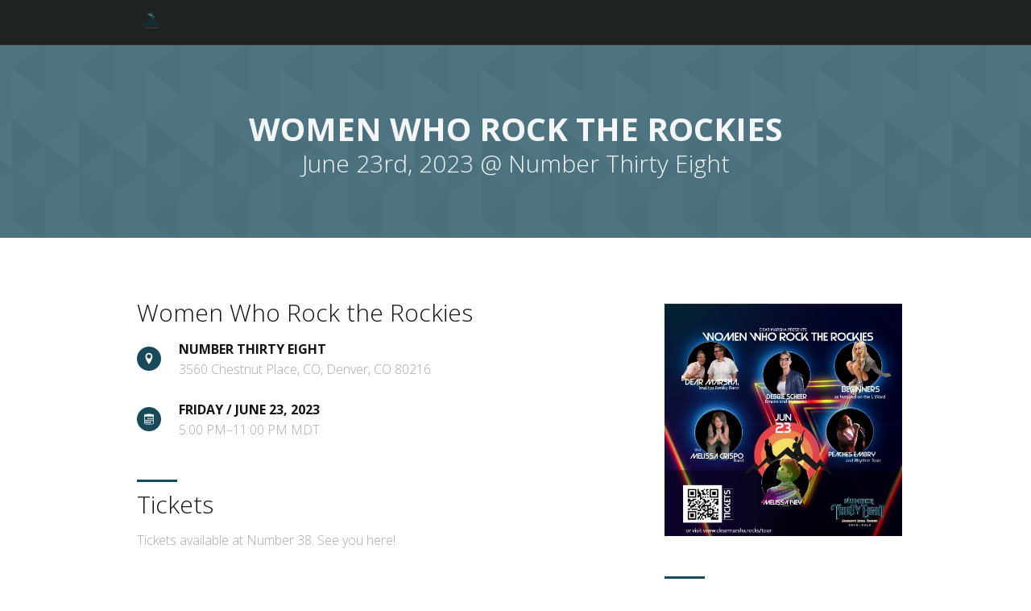

--- FILE ---
content_type: text/html; charset=UTF-8
request_url: https://tickets.vemos.io/-LRiSQ02NHkVW4uJTeIz/number-thirty-eight/-NSCbVOFkn7Q-TKni6yU/women-who-rock-the-rockies
body_size: 1586
content:
<!DOCTYPE html><html data-wf-site="552f0847ca0324ad15a65c94" data-wf-page="5559ff8d6b0b35db73d3fed3" ng-app="bookbottles.tickets"><head><base href="/"><meta name="fragment" content="!"><title bb-title></title><meta bb-tags><meta fb-tags><meta name="viewport" content="width=device-width, initial-scale=1"><link rel="apple-touch-icon" href="apple-touch-icon.png"><link rel="stylesheet" type="text/css" href="https://maxcdn.bootstrapcdn.com/font-awesome/4.4.0/css/font-awesome.min.css"><link rel="stylesheet" type="text/css" href="https://cdn.bookbottles.com/tickets/assets/bookbottles-tickets-4.1.12-1765582365697.css"><script src="//ajax.googleapis.com/ajax/libs/webfont/1.5.18/webfont.js"></script><script>WebFont.load({
    google: {
        families: ["Open Sans:300,300italic,400,400italic,600,600italic,700,700italic,800,800italic"]
    }
});</script></head></html><body><div ui-view="style"></div><div ui-view="header"></div><div ui-view="body"></div><div ui-view="footer"></div><script type="text/javascript" src="https://ajax.googleapis.com/ajax/libs/jquery/2.1.4/jquery.min.js"></script><script type="text/javascript" src="https://js.stripe.com/v3/"></script><script type="text/javascript" src="https://cdn.bookbottles.com/tickets/assets/bookbottles-tickets-4.1.12-1765582365697.js"></script><!--if lte IE 9script(src='https://cdnjs.cloudflare.com/ajax/libs/placeholders/3.0.2/placeholders.min.js')--><script type="text/javascript">window.prerenderReady = false;
(function(i,s,o,g,r,a,m){i['GoogleAnalyticsObject']=r;i[r]=i[r]||function(){
(i[r].q=i[r].q||[]).push(arguments)},i[r].l=1*new Date();a=s.createElement(o),
m=s.getElementsByTagName(o)[0];a.async=1;a.src=g;m.parentNode.insertBefore(a,m)
})(window,document,'script','//www.google-analytics.com/analytics.js','ga');
ga('create', 'UA-38381306-8', 'auto');</script></body>

--- FILE ---
content_type: image/svg+xml
request_url: https://cdn.bookbottles.com/tickets/assets/images/icon-calendar.svg
body_size: 902
content:
<?xml version="1.0" encoding="utf-8"?>
<!-- Generator: Adobe Illustrator 18.1.1, SVG Export Plug-In . SVG Version: 6.00 Build 0)  -->
<svg version="1.1" xmlns="http://www.w3.org/2000/svg" xmlns:xlink="http://www.w3.org/1999/xlink" x="0px" y="0px"
	 viewBox="0 0 250 250" enable-background="new 0 0 250 250" xml:space="preserve">
<g id="Layer_1" display="none">
	<g display="inline">
		<path fill="#81B841" d="M132.2,97.2c0-5.4,0-23.8,0-23.8s-0.2-5.1-0.2-6.9c0-2.5-5.5-2.6-6-2.6l0,0c0,0,0,0,0,0c0,0,0,0,0,0l0,0
			c-0.5,0-6,0.1-6,2.6c0,1.8-0.2,6.9-0.2,6.9s0,18.5,0,23.8c0,3.7-8.1,8.5-8.1,14.6c0,6,0,67.6,0,67.6s0.7,2.7,4.9,2.7
			c3.9,0,8.4,0,9.3,0c0,0,0,0,0.1,0c1,0,5.5,0,9.4,0c4.2,0,4.9-2.7,4.9-2.7s0-61.5,0-67.6C140.3,105.7,132.2,100.8,132.2,97.2z"/>
		<path fill="#81B841" d="M69.5,181.3C55,166.8,46.1,147,46.1,124.9c0-22.1,8.9-41.9,23.4-56.4c11.7-11.6,26.8-19.7,43.8-22.4l13-13
			l-12.4-12.4C61.6,26.7,21,71,21,124.9c0,56.9,45.3,103.2,101.8,104.8l-11.9-11.9l13.2-13.2C102.8,204.2,83.6,195.4,69.5,181.3z"/>
		<path fill="#81B841" d="M127.4,20l13.1,13.1l-12,12c21.1,0.7,40,9.4,53.9,23.3c14.5,14.5,23.4,34.4,23.4,56.4
			c0,22.1-8.9,41.9-23.4,56.4c-11.4,11.4-26.3,19.4-42.9,22.2l-14.3,14.3l11.4,11.4c53-5.3,94.3-50,94.3-104.4
			C230.8,67.4,184.7,20.8,127.4,20z"/>
	</g>
</g>
<g id="Layer_2" display="none">
	<g display="inline">
		<path fill="#81B841" d="M132.2,97.2c0-5.4,0-23.8,0-23.8s-0.2-5.1-0.2-6.9c0-2.5-5.5-2.6-6-2.6l0,0c0,0,0,0,0,0c0,0,0,0,0,0l0,0
			c-0.5,0-6,0.1-6,2.6c0,1.8-0.2,6.9-0.2,6.9s0,18.5,0,23.8c0,3.7-8.1,8.5-8.1,14.6c0,6,0,67.6,0,67.6s0.7,2.7,4.9,2.7
			c3.9,0,8.4,0,9.3,0c0,0,0,0,0.1,0c1,0,5.5,0,9.4,0c4.2,0,4.9-2.7,4.9-2.7s0-61.5,0-67.6C140.3,105.7,132.2,100.8,132.2,97.2z"/>
		<path fill="#FFFFFF" d="M69.5,181.3C55,166.8,46.1,147,46.1,124.9c0-22.1,8.9-41.9,23.4-56.4c11.7-11.6,26.8-19.7,43.8-22.4l13-13
			l-12.4-12.4C61.6,26.7,21,71,21,124.9c0,56.9,45.3,103.2,101.8,104.8l-11.9-11.9l13.2-13.2C102.8,204.2,83.6,195.4,69.5,181.3z"/>
		<path fill="#81B841" d="M127.4,20l13.1,13.1l-12,12c21.1,0.7,40,9.4,53.9,23.3c14.5,14.5,23.4,34.4,23.4,56.4
			c0,22.1-8.9,41.9-23.4,56.4c-11.4,11.4-26.3,19.4-42.9,22.2l-14.3,14.3l11.4,11.4c53-5.3,94.3-50,94.3-104.4
			C230.8,67.4,184.7,20.8,127.4,20z"/>
	</g>
</g>
<g id="Layer_3" display="none">
	<g display="inline">
		<path fill="#81B841" d="M132.2,97.2c0-5.4,0-23.8,0-23.8s-0.2-5.1-0.2-6.9c0-2.5-5.5-2.6-6-2.6l0,0c0,0,0,0,0,0c0,0,0,0,0,0l0,0
			c-0.5,0-6,0.1-6,2.6c0,1.8-0.2,6.9-0.2,6.9s0,18.5,0,23.8c0,3.7-8.1,8.5-8.1,14.6c0,6,0,67.6,0,67.6s0.7,2.7,4.9,2.7
			c3.9,0,8.4,0,9.3,0c0,0,0,0,0.1,0c1,0,5.5,0,9.4,0c4.2,0,4.9-2.7,4.9-2.7s0-61.5,0-67.6C140.3,105.7,132.2,100.8,132.2,97.2z"/>
		<path fill="#0E1131" d="M69.5,181.3C55,166.8,46.1,147,46.1,124.9c0-22.1,8.9-41.9,23.4-56.4c11.7-11.6,26.8-19.7,43.8-22.4l13-13
			l-12.4-12.4C61.6,26.7,21,71,21,124.9c0,56.9,45.3,103.2,101.8,104.8l-11.9-11.9l13.2-13.2C102.8,204.2,83.6,195.4,69.5,181.3z"/>
		<path fill="#81B841" d="M127.4,20l13.1,13.1l-12,12c21.1,0.7,40,9.4,53.9,23.3c14.5,14.5,23.4,34.4,23.4,56.4
			c0,22.1-8.9,41.9-23.4,56.4c-11.4,11.4-26.3,19.4-42.9,22.2l-14.3,14.3l11.4,11.4c53-5.3,94.3-50,94.3-104.4
			C230.8,67.4,184.7,20.8,127.4,20z"/>
	</g>
</g>
<g id="Layer_4">
	<path fill="#FFFFFF" d="M93.3,100.3h25.3v25.3H93.3V100.3z M131.3,100.3h25.3v25.3h-25.3V100.3z M169.3,100.3h25.3v25.3h-25.3
		V100.3z M55.3,176.3h25.3v25.3H55.3V176.3z M93.3,176.3h25.3v25.3H93.3V176.3z M131.3,176.3h25.3v25.3h-25.3V176.3z M93.3,138.3
		h25.3v25.3H93.3V138.3z M131.3,138.3h25.3v25.3h-25.3V138.3z M169.3,138.3h25.3v25.3h-25.3V138.3z M55.3,138.3h25.3v25.3H55.3
		V138.3z M194.7,24.3V37h-25.3V24.3H80.7V37H55.3V24.3H30V227h190V24.3H194.7z M207.3,214.3H42.7V75h164.7V214.3z"/>
</g>
</svg>


--- FILE ---
content_type: image/svg+xml
request_url: https://cdn.bookbottles.com/tickets/assets/images/icon-location.svg
body_size: 531
content:
<?xml version="1.0" encoding="utf-8"?>
<!-- Generator: Adobe Illustrator 18.1.1, SVG Export Plug-In . SVG Version: 6.00 Build 0)  -->
<svg version="1.1" xmlns="http://www.w3.org/2000/svg" xmlns:xlink="http://www.w3.org/1999/xlink" x="0px" y="0px"
	 viewBox="0 0 250 250" enable-background="new 0 0 250 250" xml:space="preserve">
<g id="Layer_1" display="none">
	<path display="inline" fill="#FFFFFF" d="M154.9,173.1l-44.8-44.8v-60h27.2v48.8l36.8,36.8L154.9,173.1z M123.7,13.9
		c-60.1,0-108.8,48.7-108.8,108.8s48.7,108.8,108.8,108.8s108.8-48.7,108.8-108.8S183.8,13.9,123.7,13.9z M123.7,204.3
		c-45.1,0-81.6-36.5-81.6-81.6s36.5-81.6,81.6-81.6s81.6,36.5,81.6,81.6S168.8,204.3,123.7,204.3z"/>
</g>
<g id="Layer_2">
	<path fill="#FFFFFF" d="M123.3,12.8c-37.8,0-68.4,30.6-68.4,68.4c0,68.4,68.4,150.4,68.4,150.4s68.4-82.1,68.4-150.4
		C191.7,43.4,161,12.8,123.3,12.8z M123.3,122.2c-22.7,0-41-18.4-41-41s18.4-41,41-41s41,18.4,41,41S145.9,122.2,123.3,122.2z"/>
</g>
</svg>


--- FILE ---
content_type: text/plain
request_url: https://www.google-analytics.com/j/collect?v=1&_v=j102&a=2116005976&t=pageview&_s=1&dl=https%3A%2F%2Ftickets.vemos.io%2F-LRiSQ02NHkVW4uJTeIz%2Fnumber-thirty-eight%2F-NSCbVOFkn7Q-TKni6yU%2Fwomen-who-rock-the-rockies&dp=%2F-LRiSQ02NHkVW4uJTeIz%2Fnumber-thirty-eight%2F-NSCbVOFkn7Q-TKni6yU%2Fwomen-who-rock-the-rockies&ul=en-us%40posix&sr=1280x720&vp=1280x720&_u=KEBAAEABAAAAACAAI~&jid=1803933724&gjid=1827967194&cid=1508012921.1768729144&tid=UA-38381306-8&_gid=190299419.1768729144&_r=1&_slc=1&z=1329071221
body_size: -451
content:
2,cG-Y91FTWW2S8